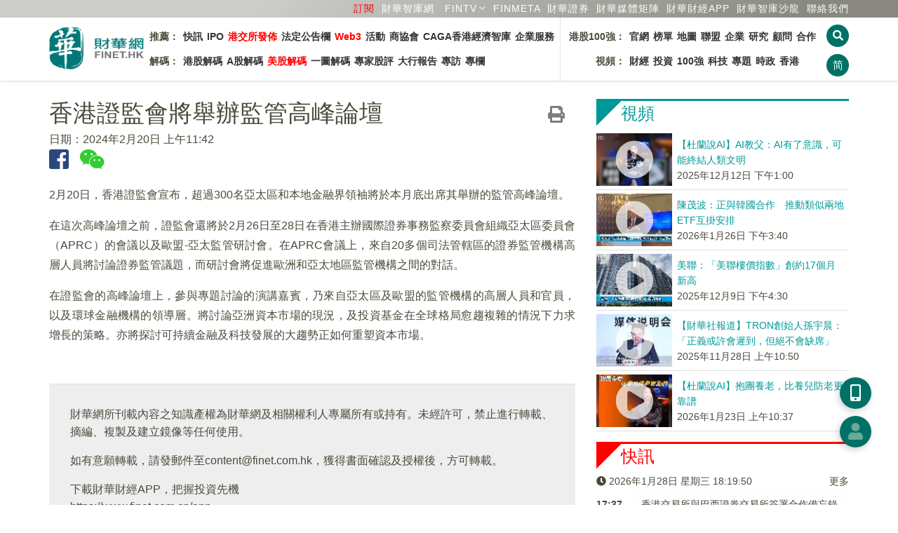

--- FILE ---
content_type: text/html; charset=utf-8
request_url: https://www.google.com/recaptcha/api2/aframe
body_size: 267
content:
<!DOCTYPE HTML><html><head><meta http-equiv="content-type" content="text/html; charset=UTF-8"></head><body><script nonce="xucBHMovDupeX3ViH-zMEQ">/** Anti-fraud and anti-abuse applications only. See google.com/recaptcha */ try{var clients={'sodar':'https://pagead2.googlesyndication.com/pagead/sodar?'};window.addEventListener("message",function(a){try{if(a.source===window.parent){var b=JSON.parse(a.data);var c=clients[b['id']];if(c){var d=document.createElement('img');d.src=c+b['params']+'&rc='+(localStorage.getItem("rc::a")?sessionStorage.getItem("rc::b"):"");window.document.body.appendChild(d);sessionStorage.setItem("rc::e",parseInt(sessionStorage.getItem("rc::e")||0)+1);localStorage.setItem("rc::h",'1769624389229');}}}catch(b){}});window.parent.postMessage("_grecaptcha_ready", "*");}catch(b){}</script></body></html>